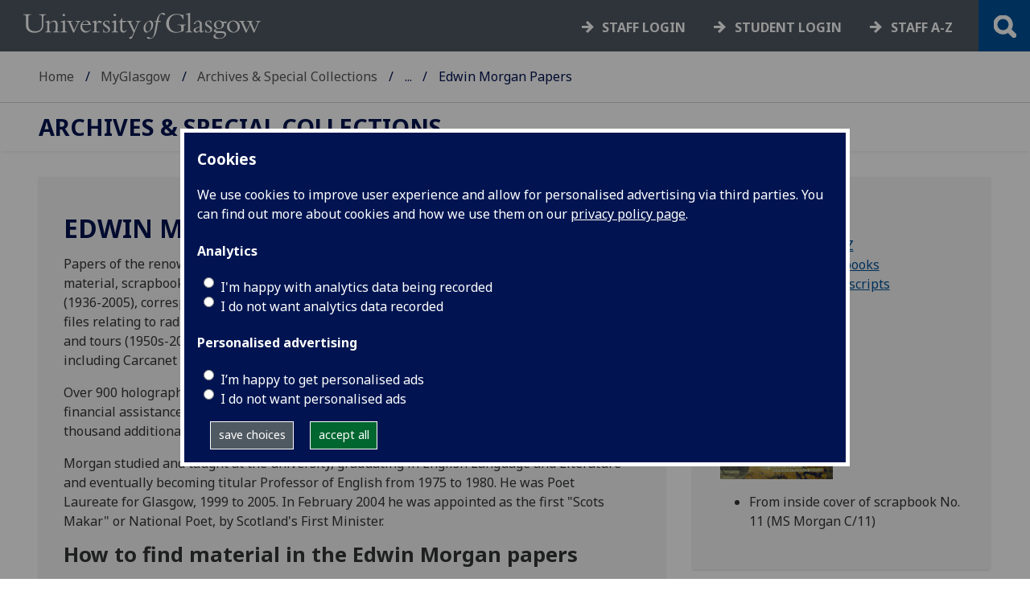

--- FILE ---
content_type: text/html; charset=UTF-8
request_url: https://www.gla.ac.uk/myglasgow/archivespecialcollections/discover/specialcollectionsa-z/edwinmorganpapers/
body_size: 10015
content:
  <!doctype html>
<html class="no-js" lang="en">
  <head>
    <meta charset="utf-8" />
    <meta name="viewport" content="width=device-width, initial-scale=1.0" />
    <title>University of Glasgow - MyGlasgow - Archives &amp; Special Collections - Discover our collections - Special Collections A-Z - Edwin Morgan Papers</title>
    <meta http-equiv="X-UA-Compatible" content="IE=EDGE" />
    <link rel="canonical" href="https://www.gla.ac.uk/myglasgow/archivespecialcollections/discover/specialcollectionsa-z/edwinmorganpapers/" />
    <!--standard meta tags-->
	
	             
	<!--twitter meta tags-->
	<meta name="twitter:card" content="summary_large_image" />
	<meta name="twitter:site" content="@UofGlasgow" />
	<meta name="twitter:creator" content="@UofGlasgow" />
    <!--opengraph meta tags-->
    
    
    
 
    <!--pagetype-->  
      	<meta name="pagetype" content="landing" />

      
<!-- navigation object : 3kHead -->
<!--icons-->
<meta name="mobile-web-app-capable" content="yes">
<meta name="theme-color" content="#003865">
<link rel="apple-touch-icon" sizes="128x128" href="/3t4/img/hd_hi.png">
<link rel="apple-touch-icon" sizes="64x64" href="/3t4/img/hd_small.png">
<link rel="stylesheet" type="text/css" media="print" href="https://www.gla.ac.uk/3t4/css/print.css" />
<!--<link media="screen" href="https://fonts.googleapis.com/css?family=Roboto+Slab:400,700&subset=cyrillic,cyrillic-ext,greek,greek-ext,latin-ext,vietnamese&display=swap" rel="stylesheet">-->
<!--<link media="screen" href="https://fonts.googleapis.com/css?family=PT+Sans:400,700&subset=cyrillic,cyrillic-ext,greek,greek-ext,latin-ext,vietnamese&display=swap" rel="stylesheet">-->
              <!--  <link rel="stylesheet" href="https://use.typekit.net/ogc2zcu.css"> -->
		<link rel="preload" as="style" media="screen" href="/3t4/css/font-awesome.min.css">

<script>
      var $function = {};
</script>

<script>
  var loaded = function(){document.body.style.visibility='visible';}
</script>

<noscript>
  <style>
    #leftNavlist nav ul li a,
    #leftNavlist nav ul li span {
      display: block;
    }

    #leftNav {
      width: 350px;
      box-shadow: 6px 0px 37px -9px rgba(0, 0, 0, 0.1);
      top: 128px;
    }

    #content-container {
      margin-top: 64px;
      padding: 3rem 3rem 1rem 3rem;
    }

    #main {
      margin-left: 350px;

    }

    .content_opener {
      display: initial !important;
    }

    body {
      visibility: visible !important;
    }
  </style>
  <link rel="stylesheet" type="text/css" media="screen" href="https://www.gla.ac.uk/3t4/css/noscript.css" />


</noscript>
<script>
  // Define dataLayer and the gtag function.
  window.dataLayer = window.dataLayer || [];
  function gtag(){dataLayer.push(arguments);}

var analytics_state = 'denied';
document.cookie.split(';').forEach(cook => {
        var currentCookie = cook.split('=');
        if(currentCookie[0].trim() == 'gu_analytics'){
            if(currentCookie[1].trim() == 'true'){
        analytics_state = 'granted';
    }
    }
    });

  gtag('consent', 'default', {
    'ad_storage': 'denied',
    'ad_user_data': 'denied',
    'ad_personalization': 'denied',
    'analytics_storage': analytics_state
  });

</script>
<!-- Google Tag Manager -->
<script>(function(w,d,s,l,i){w[l]=w[l]||[];w[l].push({'gtm.start':
new Date().getTime(),event:'gtm.js'});var f=d.getElementsByTagName(s)[0],
j=d.createElement(s),dl=l!='dataLayer'?'&l='+l:'';j.async=true;j.src=
'https://www.googletagmanager.com/gtm.js?id='+i+dl;f.parentNode.insertBefore(j,f);
})(window,document,'script','dataLayer','GTM-K4S47B4');</script>
<!-- End Google Tag Manager -->

  


            <base href="/myglasgow/archivespecialcollections/discover/specialcollectionsa-z/edwinmorganpapers/" />
                                </head>
<body style="visibility: hidden;" onload="loaded()">
    <!--noindex-->
              <div role="navigation" id="skip-to-content" aria-label="Skip to main content">
              <ul>
                <li>
              		<a href="#content-container">Skip to main content</a>
                 </li>
            	</ul>
          </div>
          <div role="complementary" aria-label="edit consent" id="editconsent" class="consent-switch">
            <p>
                <span class="consent-switch" id="consent-intro">The University of Glasgow uses cookies for analytics.
                Find out more about our <a href="https://www.gla.ac.uk/legal/privacy/">Privacy policy</a>.</span>
                <button class="button showsettings adjust-settings"  aria-label=" privacy settings"><img alt="settings icon" src="/3t4/img/cog-white.svg" class="consent-cog consent-switch"  aria-hidden="true" /><span class="consent-switch"> privacy settings</span></button>
                <button class="button showsettings accept-settings outside close consent-switch"  aria-label="accept"><span class="consent-switch">accept</span></button>
            </p>
        </div>
        <div id="gu-consent" role="complementary" aria-label="edit consent controls">
        <div id="consentinner">
        <h2>We use cookies</h2>
        <h3>Necessary cookies</h3>
        <p>Necessary cookies enable core functionality. The website cannot function properly without these cookies, and can only be disabled by changing your browser preferences.</p>
        <h3 id="analytics_cookies">Analytics cookies</h3>
        <p>Analytical cookies help us improve our website. We use Google Analytics. All data is anonymised.</p>
        <label for="analyticsallowed" class="switch" tabindex="0" >
        <span style="display:none;">Switch analytics</span> 
        <input aria-labelledby="analytics_cookies" name="analyticsallowed" data-cookie="gu_analytics" id="analyticsallowed" type="checkbox">
        <span class="slider round"></span>
        </label>
        <div class="status_wrapper">
        <span class="status analyticsallowed_status_on">ON</span>
        <span class="status analyticsallowed_status_off">OFF</span>
        </div>
        <h3 id="hotjar_cookies">Clarity</h3>
        <p>Clarity helps us to understand our users’ behaviour by visually representing their clicks, taps and scrolling. All data is anonymised.</p>
        <label for="hotjarallowed" class="switch" tabindex="0">
        <span style="display:none;">Switch clarity</span> 
        <input  aria-labelledby="hotjar_cookies" name="hotjarallowed" id="hotjarallowed" data-cookie="gu_hotjar" type="checkbox" >
        <span class="slider round"></span>
        </label>
        <div class="status_wrapper">
        <span class="status hotjarallowed_status_on">ON</span>
        <span class="status hotjarallowed_status_off">OFF</span>
        </div>

        <p><a href="https://www.gla.ac.uk/legal/privacy/">Privacy policy</a></p>
        <p><button class="showsettings close button">close</button></p>
        </div>
        </div>

	<div class="row" id="container">
			<div id="leftNav" class="show-for-small-only">
      			<div id="leftNavlist">
              
				<div id="search" style="display:none;">
<form action="//www.gla.ac.uk/search" method="get" id="cse-search-box-mobile">
	<input type="text" id="ssKeywordsMobile" name="query"  title="search" placeholder="Search" /><br />
  <input type="hidden" name="collection" value="staff-and-website-meta" />
	<!--<input type="radio" /> Website
	<input type="radio" /> Courses
	<input type="radio" /> Staff<br />-->
	<input type="submit" name="submit"  title="submit" value="go" id="ssSubmitMobile" />
</form>	
                                  <div id="quickSearch">
                                  	
                                  </div>
				</div>
				<nav id="mainNav">
                  <ul id="toplevelnav"><!-- navigation object : 0k Leftnav level 3 trail --><!--noindex--><ul id="toplevelnavtrail"><li><a href="/myglasgow/archivespecialcollections/discover/">Discover our collections</a></li><li><a href="/myglasgow/archivespecialcollections/discover/specialcollectionsa-z/">Special Collections A-Z</a></li><li><a href="/myglasgow/archivespecialcollections/discover/specialcollectionsa-z/edwinmorganpapers/">Edwin Morgan Papers</a></li></ul><!--endnoindex--></ul><!-- navigation object : 0k LeftNav children/siblings -->
				</nav>
			</div>
		</div>
<div id="az" role="navigation" class="hide-for-small-only" aria-label="global navigation">
			<div id="azlinkscontainer" class="columns large-12 medium-12">
					<!-- navigation object : 3kGlobalNav -->
				<div id="searchrevealwrapper">
						<svg xmlns="http://www.w3.org/2000/svg" width="28px" height="28px" viewBox="0 0 20.39 20.24">
							<path  stroke="white" fill="white" d="M17.72,20.14l-4.79-4.79a8.36,8.36,0,1,1,2.54-2.61l4.82,4.82a1.17,1.17,0,0,1-.47,1.38l-0.72.72A1.19,1.19,0,0,1,17.72,20.14ZM13.93,8.35a5.58,5.58,0,1,0-5.58,5.58A5.57,5.57,0,0,0,13.93,8.35Z"></path>
						</svg>
				</div>
<!-- navigation object : 3kGlobalNav --><!--id:499580-->
<ul class="azlinks ">
<li><a href="/study/">Study</a></li>
<li><a href="/research/">Research</a></li>
<li><a href="/explore/">Explore</a></li>
<li><a href="/connect/">Connect</a></li>
</ul>
			</div>
			<div id="searchwrapper" class="columns large-6 medium-6">
						<form action="//www.gla.ac.uk/search" method="get" id="cse-search-box">
							<div class="row">
								<div class="columns large-8 medium-8" id="ssKeywordsContainer">
									<input type="text" id="ssKeywords" name="query" placeholder="Search" title="search" />
								</div>
                              <input type="hidden" name="collection" value="staff-and-website-meta" />

								<!--<input type="radio" /> Website

								<input type="radio" /> Courses

								<input type="radio" /> Staff<br />-->
								<div class="columns large-4 medium-4" id="ssSubmitContainer">
									<input type="submit" name="submit"  title="submit" value="go" id="ssSubmit" />
								</div>
							</div>
						</form>	
					</div>
				</div>


		<div id="main">
			<div id="main-inner" class="row">
				<header  id="header" class="columns large-12 medium-12 small-12">
					<div id="mobile-nav" class="show-for-small-only">
						<div class="menu-control-container" id="search-menu-container-mobile">
							<a class="open-search" tabindex="0" id="open-search-mobile" aria-label="open search" role="button">
						<svg xmlns="http://www.w3.org/2000/svg" viewBox="0 0 20.39 20.24">
                          <path   stroke="white" fill="white" d="M17.72,20.14l-4.79-4.79a8.36,8.36,0,1,1,2.54-2.61l4.82,4.82a1.17,1.17,0,0,1-.47,1.38l-0.72.72A1.19,1.19,0,0,1,17.72,20.14ZM13.93,8.35a5.58,5.58,0,1,0-5.58,5.58A5.57,5.57,0,0,0,13.93,8.35Z"><title>Search icon</title></path>
						</svg>

							</a>
						</div>
						<div class="menu-control-container" id="close-menu-container-mobile" style="display:none;">
							<a class="close-menu" tabindex="0" id="close-menu-mobile" aria-label="close menu" role="button">
								<svg xmlns="http://www.w3.org/2000/svg" viewBox="0 0 24.1 24.1">
									<path  stroke="white" fill="white" d="M16.32,12L23.8,4.57a1,1,0,0,0,0-1.42L21,0.3a1,1,0,0,0-1.42,0L12,7.78,4.57,0.3A1,1,0,0,0,3.14.3L0.3,3.15a1,1,0,0,0,0,1.42L7.78,12,0.3,19.53A1,1,0,0,0,.3,21L3.14,23.8a1,1,0,0,0,1.42,0L12,16.32l7.48,7.48a1,1,0,0,0,1.42,0L23.8,21a1,1,0,0,0,0-1.42Z"><title>Close menu icon</title></path>
								</svg>
							</a>
						</div>
						<div class="menu-control-container" id="open-menu-container-mobile">
							<a class="open-menu" tabindex="0" id="open-menu-mobile" aria-label="open menu" role="button">
								<svg xmlns="http://www.w3.org/2000/svg" viewBox="0 0 20 20">
									<rect  stroke="white" fill="white" width="20" height="4"><title>Menu icon bar 1</title></rect>
									<rect  stroke="white" fill="white" width="20" height="4" y="8"><title>Menu icon bar 2</title></rect>
									<rect  stroke="white" fill="white" width="20" height="4" y="16"><title>Menu icon bar 3</title></rect>
								</svg>

							</a>
						</div>
					</div>
                                                                          
					<div id="header-logo">
                      <a href="https://www.gla.ac.uk" aria-label="University of Glasgow homepage">
                        <img id="small-logo" width="295" height="64" src="/3t4/img/ug-keyline.svg" class="hide-for-large-only" alt="University of Glasgow logo small" />
                        <img id="large-logo" width="210" height="66" src="/3t4/img/ug-keyline-large.svg" alt="University of Glasgow logo" class="hide-for-small-only double" />
                     </a>
					</div>

					<div id="breadcrumbs" role="navigation" aria-label="breadcrumbs">
						<ul class="clearfix">
                                                  <!-- breadcrumbs --> <li><a href="/">Home</a></li><li><a href="/myglasgow/">MyGlasgow</a></li><li><a href="/myglasgow/archivespecialcollections/">Archives &amp; Special Collections</a></li><li><a href="/myglasgow/archivespecialcollections/discover/">Discover our collections</a></li><li><a href="/myglasgow/archivespecialcollections/discover/specialcollectionsa-z/">Special Collections A-Z</a></li><li>Edwin Morgan Papers</li>
						</ul>
					</div>
				</header>
<!--endnoindex-->
				<div id="content-container">
                  <div id="content-container-inner" class="row">
					<!--content starts here-->
                                  <!--section header-->
                                  <div id="section-header" class="columns large-12 medium-12 small-12 main-feature" role="banner">
					<h1><!-- 0k Level 3 section link --><a href="/myglasgow/archivespecialcollections/">Archives &amp; Special Collections</a></h1>
                                                        
				</div>
<div id="section-navigation" class="columns large-3 medium-3 hide-for-small-only" style="display:none" data-sticky-container role="navigation" aria-label="section navigation">
  <div id="section-navigation-inner">
    <div id="section-navigation-inner-ul-wrapper">
<!-- navigation object : 0k Leftnav level 3 trail --><!--noindex--><ul id="toplevelnavtrail"><li><a href="/myglasgow/archivespecialcollections/discover/">Discover our collections</a></li><li><a href="/myglasgow/archivespecialcollections/discover/specialcollectionsa-z/">Special Collections A-Z</a></li><li><a href="/myglasgow/archivespecialcollections/discover/specialcollectionsa-z/edwinmorganpapers/">Edwin Morgan Papers</a></li></ul><!--endnoindex--><!-- navigation object : 0k LeftNav children/siblings -->
    </div>
  </div>
				</div>
<main id="main-content-wrapper" class="columns large-12 medium-12 small-12"><!--standard content heading-->
<a id="d.en.119634" class="content-anchor"></a>
<!--end standard content heading-->
<!--standard wrapper-->
<div id="content_119634_wrapper" class="row standardContent">
    <!--standard main content-->
    <div data-contentid="119634" data-contentname="Edwin Morgan Papers" data-modified="18/05/2020" id="content_119634" class="maincontent
  
     columns content eight large-8 medium-8 ">
    <div class="maincontent-inner">
    <h2 class="unresponsivestyle">Edwin Morgan Papers</h2>

    <p>Papers of the renowned Scottish poet <strong>Edwin Morgan</strong> (1920-2010) including biographical material, scrapbooks, papers relating to his academic career, drafts of poems and translations (1936-2005), correspondence (1946-2009), reviews, essays and talks (1947-2003) and subject files relating to radio and television (1951-2000), theatre projects (1980-2006), poetry readings and tours (1950s-2000s). The papers also include correspondence with his publishers including Carcanet Press and Mariscat Press.</p>
<p>Over 900 holograph poems and 16 scrapbooks were purchased from the poet in 1981 with financial assistance from the Scottish Arts Council. Morgan subsequently donated several thousand additional papers to the Library.</p>
<p>Morgan studied and taught at the university, graduating in English Language and Literature and eventually becoming titular Professor of English from 1975 to 1980. He was Poet Laureate&nbsp;for Glasgow, 1999 to 2005. In February 2004&nbsp;he was appointed as the first "Scots Makar" or National Poet, by Scotland's First Minister.</p>
<h3>How to find material in the Edwin Morgan papers</h3>
<ul>
<li>For the online catalogue of the collection see&nbsp;<a href="http://special.lib.gla.ac.uk/manuscripts/search/detaila.cfm?AID=10056">MS Morgan</a>. <strong>Please contact Special Collections in advance regarding access.</strong></li>
<li>Explore aspects of the collection through our<a href="https://universityofglasgowlibrary.wordpress.com/tag/edwin-morgan/"> Edwin Morgan blog posts</a>.&nbsp;<strong> <br></strong></li>
<li>Edwin Morgan's scrapbooks: these have been the subject of a <a href="http://www.digitisingmorgan.org/">research project</a> in association with <a href="http://www.create.ac.uk/">CREATe</a>, exploring the impact of copyright legislation on digitisation. There is also a <a href="/myglasgow/archivespecialcollections/digitisedcollections/edwinmorganscrapbooks/">virtual exhibition</a> which discusses their origins and purpose and a detailed commentary on <a href="http://www.flickr.com/photos/uofglibrary/sets/72157623915217656/with/4545010659/">selected pages</a> (via flickr).&nbsp;</li>
<li>Many of Morgan's publications can be found in&nbsp;our <a href="/myglasgow/archivespecialcollections/discover/specialcollectionsa-z/scottishpoetrycollection/">Scottish Poetry collection</a></li>
</ul>
<h4>Related material elsewhere</h4>
<ul>
<li>Edwin Morgan gifted his personal art collection to <a href="https://www.gla.ac.uk/hunterian/">The Hunterian</a>, University of Glasgow.</li>
<li>Edwin Morgan's personal library (books that he owned) is held by <a href="http://www.glasgowlife.org.uk/libraries/the-mitchell-library/special-collections/Pages/home.aspx">Special Collections in the Mitchell Library</a>, Glasgow.</li>
<li>An extensive collection of Edwin Morgan's own publications (in books, magazines, newspapers and ephemera) is held by the <a href="http://www.scottishpoetrylibrary.org.uk/poetry/edwin-morgan-archive">Scottish Poetry Library</a>, Edinburgh.&nbsp;</li>
<li>The archive of Carcanet Press is held by Special Collections, University of Manchester Library.</li>
</ul>
      <div style="font-size:1px; line-height: 0; height: 0; clear:right;"></div>
      </div>
</div>
<!--end standard main content-->
<!--new quick links-->
<div class="columns content four large-4 medium-4 links" data-sticky-container>
<h1>Quick Links</h1>
<ul>
<li><a href="/myglasgow/archivespecialcollections/discover/specialcollectionsa-z/#d.en.119044">Collections A to Z</a></li>
<li><a href="http://eleanor.lib.gla.ac.uk/search~S15/">Search for rare books</a></li>
<li><a href="http://special.lib.gla.ac.uk/manuscripts/search/">Search for manuscripts</a></li>
</ul>
<p>&nbsp;<a href="/myglasgow/archivespecialcollections/digitisedcollections/edwinmorganscrapbooks/#d.en.140375"><img 
    loading="lazy"
    src="/media/Media_172636_smxx.jpg" 
    alt="Collage including 'Edwin Morgan' written in mirror writing, Scrapbook 11, 1953-1955. (MS Morgan 917/11)" 
    class="" title="" 
    width="140"
    height="215"
    style="width: 140px; height: 215px; " 
/></a></p>
<ul>
<li>From inside cover of scrapbook No. 11 (MS Morgan C/11)</li>
</ul>

<!-- navigation object : xkRightColumnContent -->
</div>
<!--end new quick links-->
<!--old standard clear-->
<div class="two
colclear"></div>
<!--end old standard clear-->
</div>
<!--end standard wrapper-->	<!--content ends here-->

<div style="clear:both;"></div>
<!--end content-container-inner-->
</main>
<!--end content-container-->
</div>
				</div>
				<footer class="row">
          <!--noindex-->
					<div id="btt" class="row">
						<a href="#" id="backtotop">Back to the top</a>
					</div>
					<div id="footerContact" class="row">
						<!-- navigation object : 3k footer global --><div class="columns large-3 medium-3 small-12">
<h2><a href="/study/">STUDY</a></h2>
<ul>
<li><a href="/subjects/">Subjects A-Z</a></li>
<li><a href="/undergraduate/">Undergraduate</a></li>
<li><a href="/postgraduate/">Postgraduate</a></li>
<li><a href="/study/online/">Online study</a></li>
<li><a href="/study/short/">Short courses</a></li>
<li><a href="/international/">International students</a></li>
<li><a href="/study/studentlife/">Student life</a></li>
<li><a href="/scholarships/">Scholarships and&nbsp;funding</a></li>
<li><a href="/explore/visit/">Visit us / Open Days</a></li>
</ul>
</div>
<div class="columns large-3 medium-3 small-12">
<h2><a href="/research/">RESEARCH</a></h2>
<ul>
<li><a href="/research/az/">Research units A-Z</a></li>
<li><a href="/postgraduate/research/">Research opportunities A-Z</a></li>
<li><a href="/research/beacons/">Glasgow Research Beacons</a></li>
<li><a href="/research/strategy/">Research strategy &amp; policies</a></li>
<li>Research excellence</li>
<li><a href="/research/ourresearchenvironment/">Our research environment</a></li>
</ul>
</div>
<div class="columns large-3 medium-3 small-12">
<h2><a href="/explore/">EXPLORE</a></h2>
<ul>
<li><a href="/explore/meetglasgow/">Meet World Changing Glasgow</a></li>
<li><a href="/study/studentlife/glasgow/">City of Glasgow</a></li>
<li><a href="/explore/visit/">Visit us</a></li>
<li><a href="/explore/accessibility/">Accessibility</a></li>
<li><a href="/explore/maps/">Maps and travel</a></li>
<li><a href="/news/">News</a>&nbsp;</li>
<li><a href="/events/">Events</a></li>
<li><a href="/schools/">Schools</a></li>
<li><a href="/colleges/">Colleges</a></li>
<li><a href="/myglasgow/services/">Services</a></li>
<li><a href="/myglasgow/library/">Library</a></li>
<li><a href="/explore/strategies/">University strategies</a></li>
</ul>
</div>
<div class="columns large-3 medium-3 small-12">
<h2><a href="/connect/">CONNECT</a></h2>
<ul>
<li><a href="/stafflist/">Staff A-Z</a></li>
<li><a href="/alumni/">Information for our alumni</a></li>
<li><a href="/connect/supportus/">Support us</a></li>
<li><a href="/connect/businessandinnovation/">Business &amp; innovation</a></li>
<li><a href="/connect/publicengagement/">Community and public engagement</a></li>
<li><a href="/study/studentlife/askastudent/">Ask a student</a></li>
<li><a href="/connect/complaints/">Complaints</a></li>
</ul>
<h2><a href="https://jobs.gla.ac.uk/">JOBS AT GLASGOW</a></h2>
<ul>
<li><a href="https://jobs.gla.ac.uk/">Current vacancies</a></li>
</ul>
</div>
					</div>
                  <div id="footerNav" class="row">
						<div class="columns large-3 medium-6 small-12">
							                          <p><a href="/"><img loading="lazy" src="/3t4/img/marque.svg" width="225" height="70" style="height:70px; width:auto" alt="University of Glasgow" />
                            </a></p>
													<!-- navigation object : social --><ul class="social list-inline">
    <li class="facebook">
        <a href="https://www.facebook.com/UofGlasgow">
            <img loading="lazy" src="/3t4/img/fb.svg" width="40" height="40" alt="Facebook">
        </a>
    </li>
    <li class="bluesky">
        <a href="https://bsky.app/profile/uofglasgow.bsky.social">
            <img loading="lazy" src="/3t4/img/bluesky.svg" width="40" height="40" alt="Bluesky">
        </a>
    </li>
    <li class="instagram">
        <a href="https://www.instagram.com/uofglasgow/">
            <img loading="lazy" src="/3t4/img/inst.svg" width="40" height="40" alt="Instagram">
        </a>
    </li>
    <li class="youtube">
        <a href="https://www.youtube.com/uofglasgow">
            <img loading="lazy" src="/3t4/img/yt.svg" width="40" height="40" alt="YouTube">
        </a>
    </li>

   <li class="twitter">
        <a href="https://twitter.com/UofGlasgow">
            <img loading="lazy" src="/3t4/img/tw.svg" width="40" height="40" alt="Twitter">
        </a>
    </li>

 <li class="tiktok">
        <a href="https://www.tiktok.com/@uofglasgow">
            <img loading="lazy" src="/3t4/img/tiktok.svg" width="40" height="40" alt="tiktok">
        </a>
    </li>

<li class="Linkedin">
        <a href="https://www.linkedin.com/school/university-of-glasgow/">
            <img loading="lazy" src="/3t4/img/linkedin.svg" width="40" height="40" alt="Linkedin">
        </a>
    </li>


</ul>


<ul class="social list-inline">
    <li class="bilibili">
        <a href="https://space.bilibili.com/605694153/">
            <img loading="lazy" src="/3t4/img/bililbili.svg" width="40" height="40" alt="bilibili">
        </a>
    </li>
    <li class="little-red-book">
        <a href="https://www.xiaohongshu.com/user/profile/6276aff4000000002102065b">
            <img loading="lazy" src="/3t4/img/little-red-book.svg" width="40" height="40" alt="Little Red Book">
        </a>
    </li>
    <li class="wechat">
        <a href="https://mp.weixin.qq.com/mp/profile_ext?action=home&__biz=MzI4NzIwNzM2MQ==#wechat_redirect">
            <img loading="lazy" src="/3t4/img/wechat.svg" width="40" height="40" alt="WeChat">
        </a>
    </li>
    <li class="weibo">
        <a href="https://weibo.com/u/2859621674">
            <img loading="lazy" src="/3t4/img/weibo.svg" width="40" height="40" alt="Weibo">
        </a>
    </li>
</ul>
                          <p>The University of Glasgow is a registered Scottish charity: Registration Number SC004401</p>
						</div>
						<div class="columns large-3 medium-3 small-12">
        <h2><!-- navigation object : 0k Level 3 section link --><a href="/myglasgow/archivespecialcollections/">Archives &amp; Special Collections</a></h2>
        <ul>
            <li><a href="/myglasgow/archivespecialcollections/contact/">Contact us</a></li>
        </ul>
                          <!-- navigation object : xk Additional footer content -->
						</div>
						<div class="columns large-3 medium-3 small-12">
							<h2>Legal</h2>
<ul>
                        <li><a href="/legal/accessibility/">Accessibility statement</a></li>
                        <li><a href="/foi/">Freedom of information</a></li>
                        <li><a href="/legal/freedomofinformation/foipublicationscheme/">FOI publication scheme</a></li>
                        <li><a href="/legal/modernslaveryact/">Modern Slavery Statement</a></li>
                        <li><a href="/legal/privacy/">Privacy and cookies</a></li>
                        <li><a href="/legal/termsofuse/">Terms of use</a></li>
                    </ul>
						</div>
						<div class="columns large-3 medium-3 small-12">
<h2>Current students</h2>
<ul>
  <li><a href="/myglasgow/students/">MyGlasgow Students</a></li>
</ul>
<h2>Staff</h2>
<ul>
  <li><a href="/myglasgow/staff/">MyGlasgow Staff</a></li>
</ul>
						</div>
            <div class="columns large-6 medium-6 small-12"></div>
            <div class="columns large-6 medium-6 small-12">
              <!--badges-->
              <div class="row">
<div class="columns large-6 medium-6 small-12">
</div>
<div class="columns large-6 medium-6 small-12" id="footer-badges">
<a id="uoty" href="https://www.gla.ac.uk/myglasgow/sexual-violence-harassment-support/">
        <picture>
            <source srcset="/3t4/img/svh.webp" type="image/webp">
            <source srcset="/3t4/img/svh.png" type="image/png"> 
            <img id="footer-badge" src="/3t4/img/svh.webp" width="700" height="300" alt="together against gender-based violence">
        </picture> 
        </a><br />
<!--<a href="#">
        <picture>
            <source srcset="/3t4/img/scottish-university-of-the-year-2024.webp" type="image/webp">
            <source srcset="/3t4/img/scottish-university-of-the-year-2024.png" type="image/png"> 
            <img id="footer-badge" src="/3t4/img/scottish-university-of-the-year-2024.webp" alt="University of the Year 2024">
        </picture> 
</a>-->
</div>
</div>
            </div>   
					</div>

					<!--endnoindex-->
				</footer>
			</div>
		</div>

	</div>
	
<!-- navigation object : 3kFooterScripts -->					<link rel="stylesheet" type="text/css" media="screen" href="https://www.gla.ac.uk/3t4/css/main.css?_=1768391079" />
				    <script src="https://www.gla.ac.uk/3t4/js/main.min.js?_=1768391076"></script>
    <script>
document.addEventListener("DOMContentLoaded", function () {loaded()});
</script>


  </body>
</html>